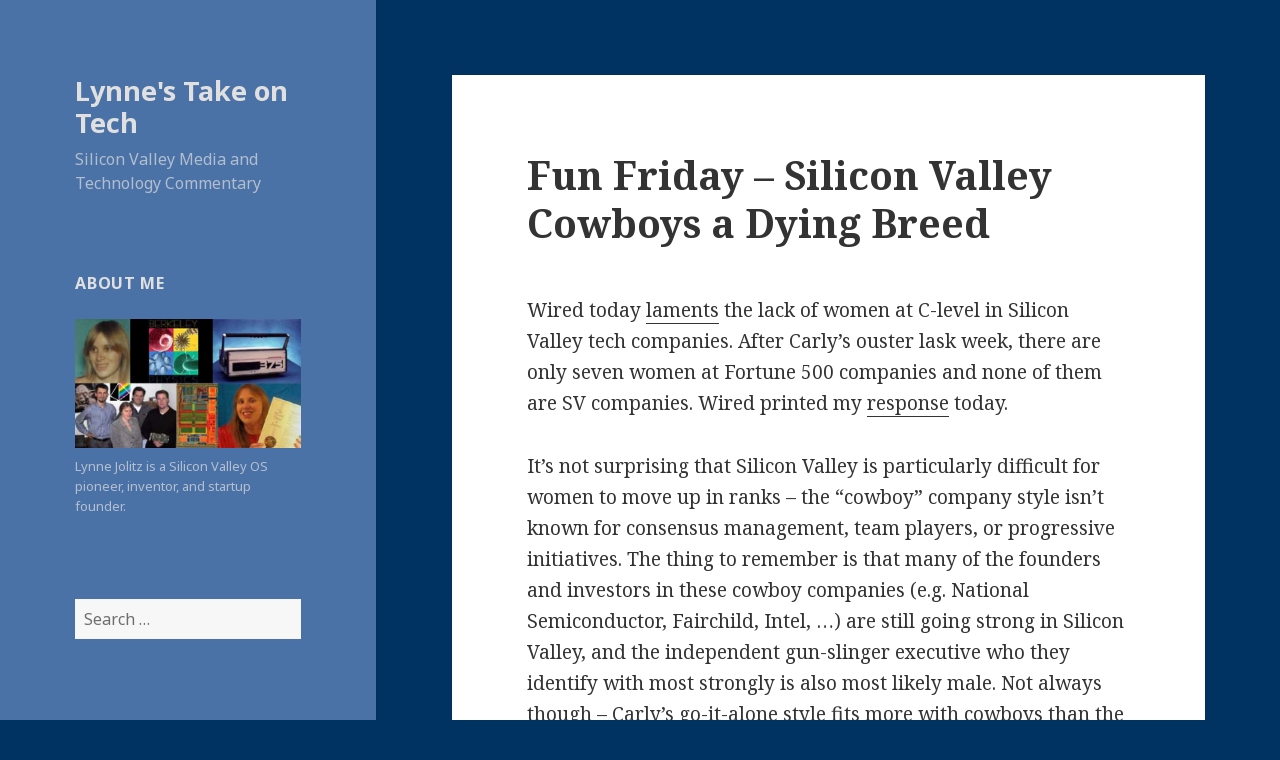

--- FILE ---
content_type: text/html; charset=UTF-8
request_url: https://lynnesblog.telemuse.net/2005/02/18/fun-friday-silicon-valley-cowboys-a-dying-breed/
body_size: 7508
content:
<!DOCTYPE html>
<html lang="en-US" class="no-js">
<head>
	<meta charset="UTF-8">
	<meta name="viewport" content="width=device-width">
	<link rel="profile" href="https://gmpg.org/xfn/11">
	<link rel="pingback" href="https://lynnesblog.telemuse.net/xmlrpc.php">
	<!--[if lt IE 9]>
	<script src="https://lynnesblog.telemuse.net/wp-content/themes/twentyfifteen/js/html5.js?ver=3.7.0"></script>
	<![endif]-->
	<script>(function(html){html.className = html.className.replace(/\bno-js\b/,'js')})(document.documentElement);</script>
<title>Fun Friday &#8211; Silicon Valley Cowboys a Dying Breed &#8211; Lynne&#039;s Take on Tech</title>
<link rel='dns-prefetch' href='//fonts.googleapis.com' />
<link rel='dns-prefetch' href='//s.w.org' />
<link href='https://fonts.gstatic.com' crossorigin rel='preconnect' />
<link rel="alternate" type="application/rss+xml" title="Lynne&#039;s Take on Tech &raquo; Feed" href="https://lynnesblog.telemuse.net/feed/" />
<link rel="alternate" type="application/rss+xml" title="Lynne&#039;s Take on Tech &raquo; Comments Feed" href="https://lynnesblog.telemuse.net/comments/feed/" />
<link rel="alternate" type="application/rss+xml" title="Lynne&#039;s Take on Tech &raquo; Fun Friday &#8211; Silicon Valley Cowboys a Dying Breed Comments Feed" href="https://lynnesblog.telemuse.net/2005/02/18/fun-friday-silicon-valley-cowboys-a-dying-breed/feed/" />
		<script>
			window._wpemojiSettings = {"baseUrl":"https:\/\/s.w.org\/images\/core\/emoji\/13.0.1\/72x72\/","ext":".png","svgUrl":"https:\/\/s.w.org\/images\/core\/emoji\/13.0.1\/svg\/","svgExt":".svg","source":{"concatemoji":"https:\/\/lynnesblog.telemuse.net\/wp-includes\/js\/wp-emoji-release.min.js?ver=5.6.16"}};
			!function(e,a,t){var n,r,o,i=a.createElement("canvas"),p=i.getContext&&i.getContext("2d");function s(e,t){var a=String.fromCharCode;p.clearRect(0,0,i.width,i.height),p.fillText(a.apply(this,e),0,0);e=i.toDataURL();return p.clearRect(0,0,i.width,i.height),p.fillText(a.apply(this,t),0,0),e===i.toDataURL()}function c(e){var t=a.createElement("script");t.src=e,t.defer=t.type="text/javascript",a.getElementsByTagName("head")[0].appendChild(t)}for(o=Array("flag","emoji"),t.supports={everything:!0,everythingExceptFlag:!0},r=0;r<o.length;r++)t.supports[o[r]]=function(e){if(!p||!p.fillText)return!1;switch(p.textBaseline="top",p.font="600 32px Arial",e){case"flag":return s([127987,65039,8205,9895,65039],[127987,65039,8203,9895,65039])?!1:!s([55356,56826,55356,56819],[55356,56826,8203,55356,56819])&&!s([55356,57332,56128,56423,56128,56418,56128,56421,56128,56430,56128,56423,56128,56447],[55356,57332,8203,56128,56423,8203,56128,56418,8203,56128,56421,8203,56128,56430,8203,56128,56423,8203,56128,56447]);case"emoji":return!s([55357,56424,8205,55356,57212],[55357,56424,8203,55356,57212])}return!1}(o[r]),t.supports.everything=t.supports.everything&&t.supports[o[r]],"flag"!==o[r]&&(t.supports.everythingExceptFlag=t.supports.everythingExceptFlag&&t.supports[o[r]]);t.supports.everythingExceptFlag=t.supports.everythingExceptFlag&&!t.supports.flag,t.DOMReady=!1,t.readyCallback=function(){t.DOMReady=!0},t.supports.everything||(n=function(){t.readyCallback()},a.addEventListener?(a.addEventListener("DOMContentLoaded",n,!1),e.addEventListener("load",n,!1)):(e.attachEvent("onload",n),a.attachEvent("onreadystatechange",function(){"complete"===a.readyState&&t.readyCallback()})),(n=t.source||{}).concatemoji?c(n.concatemoji):n.wpemoji&&n.twemoji&&(c(n.twemoji),c(n.wpemoji)))}(window,document,window._wpemojiSettings);
		</script>
		<style>
img.wp-smiley,
img.emoji {
	display: inline !important;
	border: none !important;
	box-shadow: none !important;
	height: 1em !important;
	width: 1em !important;
	margin: 0 .07em !important;
	vertical-align: -0.1em !important;
	background: none !important;
	padding: 0 !important;
}
</style>
	<link rel='stylesheet' id='wp-block-library-css'  href='https://lynnesblog.telemuse.net/wp-includes/css/dist/block-library/style.min.css?ver=5.6.16' media='all' />
<link rel='stylesheet' id='wp-block-library-theme-css'  href='https://lynnesblog.telemuse.net/wp-includes/css/dist/block-library/theme.min.css?ver=5.6.16' media='all' />
<link rel='stylesheet' id='twentyfifteen-fonts-css'  href='https://fonts.googleapis.com/css?family=Noto+Sans%3A400italic%2C700italic%2C400%2C700%7CNoto+Serif%3A400italic%2C700italic%2C400%2C700%7CInconsolata%3A400%2C700&#038;subset=latin%2Clatin-ext&#038;display=fallback' media='all' />
<link rel='stylesheet' id='genericons-css'  href='https://lynnesblog.telemuse.net/wp-content/themes/twentyfifteen/genericons/genericons.css?ver=3.2' media='all' />
<link rel='stylesheet' id='twentyfifteen-style-css'  href='https://lynnesblog.telemuse.net/wp-content/themes/twentyfifteen/style.css?ver=20190507' media='all' />
<style id='twentyfifteen-style-inline-css'>

		/* Custom Header Background Color */
		body:before,
		.site-header {
			background-color: #4b72a6;
		}

		@media screen and (min-width: 59.6875em) {
			.site-header,
			.secondary {
				background-color: transparent;
			}

			.widget button,
			.widget input[type="button"],
			.widget input[type="reset"],
			.widget input[type="submit"],
			.widget_calendar tbody a,
			.widget_calendar tbody a:hover,
			.widget_calendar tbody a:focus {
				color: #4b72a6;
			}
		}
	

		/* Custom Sidebar Text Color */
		.site-title a,
		.site-description,
		.secondary-toggle:before {
			color: #e0e0e0;
		}

		.site-title a:hover,
		.site-title a:focus {
			color: #e0e0e0; /* Fallback for IE7 and IE8 */
			color: rgba( 224, 224, 224, 0.7);
		}

		.secondary-toggle {
			border-color: #e0e0e0; /* Fallback for IE7 and IE8 */
			border-color: rgba( 224, 224, 224, 0.1);
		}

		.secondary-toggle:hover,
		.secondary-toggle:focus {
			border-color: #e0e0e0; /* Fallback for IE7 and IE8 */
			border-color: rgba( 224, 224, 224, 0.3);
		}

		.site-title a {
			outline-color: #e0e0e0; /* Fallback for IE7 and IE8 */
			outline-color: rgba( 224, 224, 224, 0.3);
		}

		@media screen and (min-width: 59.6875em) {
			.secondary a,
			.dropdown-toggle:after,
			.widget-title,
			.widget blockquote cite,
			.widget blockquote small {
				color: #e0e0e0;
			}

			.widget button,
			.widget input[type="button"],
			.widget input[type="reset"],
			.widget input[type="submit"],
			.widget_calendar tbody a {
				background-color: #e0e0e0;
			}

			.textwidget a {
				border-color: #e0e0e0;
			}

			.secondary a:hover,
			.secondary a:focus,
			.main-navigation .menu-item-description,
			.widget,
			.widget blockquote,
			.widget .wp-caption-text,
			.widget .gallery-caption {
				color: rgba( 224, 224, 224, 0.7);
			}

			.widget button:hover,
			.widget button:focus,
			.widget input[type="button"]:hover,
			.widget input[type="button"]:focus,
			.widget input[type="reset"]:hover,
			.widget input[type="reset"]:focus,
			.widget input[type="submit"]:hover,
			.widget input[type="submit"]:focus,
			.widget_calendar tbody a:hover,
			.widget_calendar tbody a:focus {
				background-color: rgba( 224, 224, 224, 0.7);
			}

			.widget blockquote {
				border-color: rgba( 224, 224, 224, 0.7);
			}

			.main-navigation ul,
			.main-navigation li,
			.secondary-toggle,
			.widget input,
			.widget textarea,
			.widget table,
			.widget th,
			.widget td,
			.widget pre,
			.widget li,
			.widget_categories .children,
			.widget_nav_menu .sub-menu,
			.widget_pages .children,
			.widget abbr[title] {
				border-color: rgba( 224, 224, 224, 0.1);
			}

			.dropdown-toggle:hover,
			.dropdown-toggle:focus,
			.widget hr {
				background-color: rgba( 224, 224, 224, 0.1);
			}

			.widget input:focus,
			.widget textarea:focus {
				border-color: rgba( 224, 224, 224, 0.3);
			}

			.sidebar a:focus,
			.dropdown-toggle:focus {
				outline-color: rgba( 224, 224, 224, 0.3);
			}
		}
	
</style>
<link rel='stylesheet' id='twentyfifteen-block-style-css'  href='https://lynnesblog.telemuse.net/wp-content/themes/twentyfifteen/css/blocks.css?ver=20190102' media='all' />
<!--[if lt IE 9]>
<link rel='stylesheet' id='twentyfifteen-ie-css'  href='https://lynnesblog.telemuse.net/wp-content/themes/twentyfifteen/css/ie.css?ver=20170916' media='all' />
<![endif]-->
<!--[if lt IE 8]>
<link rel='stylesheet' id='twentyfifteen-ie7-css'  href='https://lynnesblog.telemuse.net/wp-content/themes/twentyfifteen/css/ie7.css?ver=20141210' media='all' />
<![endif]-->
<script src='https://lynnesblog.telemuse.net/wp-includes/js/jquery/jquery.min.js?ver=3.5.1' id='jquery-core-js'></script>
<script src='https://lynnesblog.telemuse.net/wp-includes/js/jquery/jquery-migrate.min.js?ver=3.3.2' id='jquery-migrate-js'></script>
<link rel="https://api.w.org/" href="https://lynnesblog.telemuse.net/wp-json/" /><link rel="alternate" type="application/json" href="https://lynnesblog.telemuse.net/wp-json/wp/v2/posts/169" /><link rel="EditURI" type="application/rsd+xml" title="RSD" href="https://lynnesblog.telemuse.net/xmlrpc.php?rsd" />
<link rel="wlwmanifest" type="application/wlwmanifest+xml" href="https://lynnesblog.telemuse.net/wp-includes/wlwmanifest.xml" /> 
<meta name="generator" content="WordPress 5.6.16" />
<link rel="canonical" href="https://lynnesblog.telemuse.net/2005/02/18/fun-friday-silicon-valley-cowboys-a-dying-breed/" />
<link rel='shortlink' href='https://lynnesblog.telemuse.net/?p=169' />
<link rel="alternate" type="application/json+oembed" href="https://lynnesblog.telemuse.net/wp-json/oembed/1.0/embed?url=https%3A%2F%2Flynnesblog.telemuse.net%2F2005%2F02%2F18%2Ffun-friday-silicon-valley-cowboys-a-dying-breed%2F" />
<link rel="alternate" type="text/xml+oembed" href="https://lynnesblog.telemuse.net/wp-json/oembed/1.0/embed?url=https%3A%2F%2Flynnesblog.telemuse.net%2F2005%2F02%2F18%2Ffun-friday-silicon-valley-cowboys-a-dying-breed%2F&#038;format=xml" />
<style>.recentcomments a{display:inline !important;padding:0 !important;margin:0 !important;}</style><style id="custom-background-css">
body.custom-background { background-color: #003262; }
</style>
	</head>

<body class="post-template-default single single-post postid-169 single-format-standard custom-background wp-embed-responsive">
<div id="page" class="hfeed site">
	<a class="skip-link screen-reader-text" href="#content">Skip to content</a>

	<div id="sidebar" class="sidebar">
		<header id="masthead" class="site-header" role="banner">
			<div class="site-branding">
										<p class="site-title"><a href="https://lynnesblog.telemuse.net/" rel="home">Lynne&#039;s Take on Tech</a></p>
												<p class="site-description">Silicon Valley Media and Technology Commentary</p>
										<button class="secondary-toggle">Menu and widgets</button>
			</div><!-- .site-branding -->
		</header><!-- .site-header -->

			<div id="secondary" class="secondary">

		
		
					<div id="widget-area" class="widget-area" role="complementary">
				<aside id="media_image-3" class="widget widget_media_image"><h2 class="widget-title">About me</h2><figure style="width: 300px" class="wp-caption alignnone"><img width="300" height="172" src="https://lynnesblog-cdn.s3.us-west-1.amazonaws.com/wp-content/uploads/2019/08/20155216/lynnebar_reform-300x172.png" class="image wp-image-355  attachment-medium size-medium" alt="" loading="lazy" style="max-width: 100%; height: auto;" srcset="https://lynnesblog-cdn.s3.us-west-1.amazonaws.com/wp-content/uploads/2019/08/20155216/lynnebar_reform-300x172.png 300w, https://lynnesblog-cdn.s3.us-west-1.amazonaws.com/wp-content/uploads/2019/08/20155216/lynnebar_reform.png 348w" sizes="(max-width: 300px) 100vw, 300px" /><figcaption class="wp-caption-text">Lynne Jolitz is a Silicon Valley OS pioneer, inventor, and startup founder.</figcaption></figure></aside><aside id="search-2" class="widget widget_search"><form role="search" method="get" class="search-form" action="https://lynnesblog.telemuse.net/">
				<label>
					<span class="screen-reader-text">Search for:</span>
					<input type="search" class="search-field" placeholder="Search &hellip;" value="" name="s" />
				</label>
				<input type="submit" class="search-submit screen-reader-text" value="Search" />
			</form></aside>
		<aside id="recent-posts-2" class="widget widget_recent_entries">
		<h2 class="widget-title">Recent Posts</h2>
		<ul>
											<li>
					<a href="https://lynnesblog.telemuse.net/2025/11/21/fun-friday-ais-are-the-very-model-of-the-silicon-valley-elite/">Fun Friday: AIs are the Very Model of the Silicon Valley Elite</a>
									</li>
											<li>
					<a href="https://lynnesblog.telemuse.net/2025/09/12/fun-friday-generative-ai-infected-llms-and-breaking-tulips/">Fun Friday: Generative AI, Infected LLMs and Breaking Tulips</a>
									</li>
											<li>
					<a href="https://lynnesblog.telemuse.net/2025/08/03/sedate-sunday-ai-spending-is-never-enough-vine-revived/">Sedate Sunday:  AI Spending is Never Enough. Vine Revived?</a>
									</li>
											<li>
					<a href="https://lynnesblog.telemuse.net/2025/07/14/386bsd-release-0-1-released-on-bastille-day-is-thirty-three-years-old-today/">386BSD Release 0.1 Released on Bastille Day is Thirty-Three Years Old Today</a>
									</li>
											<li>
					<a href="https://lynnesblog.telemuse.net/2025/06/29/a-tale-of-two-universities/">A Tale of Two Universities</a>
									</li>
					</ul>

		</aside><aside id="recent-comments-2" class="widget widget_recent_comments"><h2 class="widget-title">Recent Comments</h2><ul id="recentcomments"></ul></aside><aside id="archives-2" class="widget widget_archive"><h2 class="widget-title">Archives</h2>
			<ul>
					<li><a href='https://lynnesblog.telemuse.net/2025/11/'>November 2025</a></li>
	<li><a href='https://lynnesblog.telemuse.net/2025/09/'>September 2025</a></li>
	<li><a href='https://lynnesblog.telemuse.net/2025/08/'>August 2025</a></li>
	<li><a href='https://lynnesblog.telemuse.net/2025/07/'>July 2025</a></li>
	<li><a href='https://lynnesblog.telemuse.net/2025/06/'>June 2025</a></li>
	<li><a href='https://lynnesblog.telemuse.net/2025/04/'>April 2025</a></li>
	<li><a href='https://lynnesblog.telemuse.net/2025/03/'>March 2025</a></li>
	<li><a href='https://lynnesblog.telemuse.net/2024/01/'>January 2024</a></li>
	<li><a href='https://lynnesblog.telemuse.net/2023/12/'>December 2023</a></li>
	<li><a href='https://lynnesblog.telemuse.net/2023/11/'>November 2023</a></li>
	<li><a href='https://lynnesblog.telemuse.net/2023/08/'>August 2023</a></li>
	<li><a href='https://lynnesblog.telemuse.net/2023/07/'>July 2023</a></li>
	<li><a href='https://lynnesblog.telemuse.net/2023/05/'>May 2023</a></li>
	<li><a href='https://lynnesblog.telemuse.net/2023/03/'>March 2023</a></li>
	<li><a href='https://lynnesblog.telemuse.net/2022/12/'>December 2022</a></li>
	<li><a href='https://lynnesblog.telemuse.net/2022/06/'>June 2022</a></li>
	<li><a href='https://lynnesblog.telemuse.net/2022/05/'>May 2022</a></li>
	<li><a href='https://lynnesblog.telemuse.net/2021/02/'>February 2021</a></li>
	<li><a href='https://lynnesblog.telemuse.net/2021/01/'>January 2021</a></li>
	<li><a href='https://lynnesblog.telemuse.net/2020/02/'>February 2020</a></li>
	<li><a href='https://lynnesblog.telemuse.net/2019/12/'>December 2019</a></li>
	<li><a href='https://lynnesblog.telemuse.net/2019/10/'>October 2019</a></li>
	<li><a href='https://lynnesblog.telemuse.net/2019/09/'>September 2019</a></li>
	<li><a href='https://lynnesblog.telemuse.net/2018/06/'>June 2018</a></li>
	<li><a href='https://lynnesblog.telemuse.net/2018/01/'>January 2018</a></li>
	<li><a href='https://lynnesblog.telemuse.net/2017/09/'>September 2017</a></li>
	<li><a href='https://lynnesblog.telemuse.net/2017/08/'>August 2017</a></li>
	<li><a href='https://lynnesblog.telemuse.net/2017/07/'>July 2017</a></li>
	<li><a href='https://lynnesblog.telemuse.net/2015/09/'>September 2015</a></li>
	<li><a href='https://lynnesblog.telemuse.net/2010/07/'>July 2010</a></li>
	<li><a href='https://lynnesblog.telemuse.net/2010/06/'>June 2010</a></li>
	<li><a href='https://lynnesblog.telemuse.net/2010/05/'>May 2010</a></li>
	<li><a href='https://lynnesblog.telemuse.net/2009/10/'>October 2009</a></li>
	<li><a href='https://lynnesblog.telemuse.net/2009/07/'>July 2009</a></li>
	<li><a href='https://lynnesblog.telemuse.net/2009/02/'>February 2009</a></li>
	<li><a href='https://lynnesblog.telemuse.net/2008/09/'>September 2008</a></li>
	<li><a href='https://lynnesblog.telemuse.net/2008/05/'>May 2008</a></li>
	<li><a href='https://lynnesblog.telemuse.net/2008/02/'>February 2008</a></li>
	<li><a href='https://lynnesblog.telemuse.net/2007/12/'>December 2007</a></li>
	<li><a href='https://lynnesblog.telemuse.net/2007/11/'>November 2007</a></li>
	<li><a href='https://lynnesblog.telemuse.net/2007/10/'>October 2007</a></li>
	<li><a href='https://lynnesblog.telemuse.net/2007/09/'>September 2007</a></li>
	<li><a href='https://lynnesblog.telemuse.net/2007/08/'>August 2007</a></li>
	<li><a href='https://lynnesblog.telemuse.net/2007/06/'>June 2007</a></li>
	<li><a href='https://lynnesblog.telemuse.net/2007/05/'>May 2007</a></li>
	<li><a href='https://lynnesblog.telemuse.net/2007/04/'>April 2007</a></li>
	<li><a href='https://lynnesblog.telemuse.net/2007/03/'>March 2007</a></li>
	<li><a href='https://lynnesblog.telemuse.net/2007/02/'>February 2007</a></li>
	<li><a href='https://lynnesblog.telemuse.net/2007/01/'>January 2007</a></li>
	<li><a href='https://lynnesblog.telemuse.net/2006/12/'>December 2006</a></li>
	<li><a href='https://lynnesblog.telemuse.net/2006/11/'>November 2006</a></li>
	<li><a href='https://lynnesblog.telemuse.net/2006/10/'>October 2006</a></li>
	<li><a href='https://lynnesblog.telemuse.net/2006/09/'>September 2006</a></li>
	<li><a href='https://lynnesblog.telemuse.net/2006/07/'>July 2006</a></li>
	<li><a href='https://lynnesblog.telemuse.net/2006/05/'>May 2006</a></li>
	<li><a href='https://lynnesblog.telemuse.net/2006/04/'>April 2006</a></li>
	<li><a href='https://lynnesblog.telemuse.net/2006/03/'>March 2006</a></li>
	<li><a href='https://lynnesblog.telemuse.net/2005/07/'>July 2005</a></li>
	<li><a href='https://lynnesblog.telemuse.net/2005/06/'>June 2005</a></li>
	<li><a href='https://lynnesblog.telemuse.net/2005/05/'>May 2005</a></li>
	<li><a href='https://lynnesblog.telemuse.net/2005/04/'>April 2005</a></li>
	<li><a href='https://lynnesblog.telemuse.net/2005/03/'>March 2005</a></li>
	<li><a href='https://lynnesblog.telemuse.net/2005/02/'>February 2005</a></li>
	<li><a href='https://lynnesblog.telemuse.net/2005/01/'>January 2005</a></li>
	<li><a href='https://lynnesblog.telemuse.net/2004/12/'>December 2004</a></li>
	<li><a href='https://lynnesblog.telemuse.net/2004/11/'>November 2004</a></li>
	<li><a href='https://lynnesblog.telemuse.net/2004/10/'>October 2004</a></li>
	<li><a href='https://lynnesblog.telemuse.net/2004/09/'>September 2004</a></li>
	<li><a href='https://lynnesblog.telemuse.net/2004/08/'>August 2004</a></li>
	<li><a href='https://lynnesblog.telemuse.net/2004/07/'>July 2004</a></li>
	<li><a href='https://lynnesblog.telemuse.net/2004/06/'>June 2004</a></li>
	<li><a href='https://lynnesblog.telemuse.net/2004/05/'>May 2004</a></li>
	<li><a href='https://lynnesblog.telemuse.net/2004/04/'>April 2004</a></li>
			</ul>

			</aside><aside id="categories-2" class="widget widget_categories"><h2 class="widget-title">Categories</h2>
			<ul>
					<li class="cat-item cat-item-15"><a href="https://lynnesblog.telemuse.net/category/386bsd-unix/">386BSD &amp; Unix</a>
</li>
	<li class="cat-item cat-item-24"><a href="https://lynnesblog.telemuse.net/category/ai/">AI</a>
</li>
	<li class="cat-item cat-item-14"><a href="https://lynnesblog.telemuse.net/category/architecture-design/">Architecture &amp; Design</a>
</li>
	<li class="cat-item cat-item-8"><a href="https://lynnesblog.telemuse.net/category/astronomy-physics/">Astronomy &amp; Physics</a>
</li>
	<li class="cat-item cat-item-23"><a href="https://lynnesblog.telemuse.net/category/big-data/">Big Data</a>
</li>
	<li class="cat-item cat-item-18"><a href="https://lynnesblog.telemuse.net/category/deals-steals/">Deals &amp; Steals</a>
</li>
	<li class="cat-item cat-item-12"><a href="https://lynnesblog.telemuse.net/category/ethersan-storage/">EtherSAN &amp; Storage</a>
</li>
	<li class="cat-item cat-item-10"><a href="https://lynnesblog.telemuse.net/category/execproducer-multimedia/">ExecProducer &amp; Multimedia</a>
</li>
	<li class="cat-item cat-item-4"><a href="https://lynnesblog.telemuse.net/category/in-the-datacenter/">In the DataCenter</a>
</li>
	<li class="cat-item cat-item-9"><a href="https://lynnesblog.telemuse.net/category/internet-wireless/">Internet &amp; Wireless</a>
</li>
	<li class="cat-item cat-item-11"><a href="https://lynnesblog.telemuse.net/category/interprophet-silicontcp/">InterProphet &amp; SiliconTCP</a>
</li>
	<li class="cat-item cat-item-7"><a href="https://lynnesblog.telemuse.net/category/massive-video-production/">Massive Video Production</a>
</li>
	<li class="cat-item cat-item-22"><a href="https://lynnesblog.telemuse.net/category/ml/">ML</a>
</li>
	<li class="cat-item cat-item-13"><a href="https://lynnesblog.telemuse.net/category/operating-systems/">Operating Systems</a>
</li>
	<li class="cat-item cat-item-16"><a href="https://lynnesblog.telemuse.net/category/patents-legal/">Patents &amp; Legal</a>
</li>
	<li class="cat-item cat-item-5"><a href="https://lynnesblog.telemuse.net/category/protocols-networking/">Protocols &amp; Networking</a>
</li>
	<li class="cat-item cat-item-20"><a href="https://lynnesblog.telemuse.net/category/security/">Security</a>
</li>
	<li class="cat-item cat-item-19"><a href="https://lynnesblog.telemuse.net/category/startups/">Startups</a>
</li>
	<li class="cat-item cat-item-1"><a href="https://lynnesblog.telemuse.net/category/uncategorized/">Uncategorized</a>
</li>
	<li class="cat-item cat-item-6"><a href="https://lynnesblog.telemuse.net/category/very-berkeley/">Very Berkeley</a>
</li>
	<li class="cat-item cat-item-17"><a href="https://lynnesblog.telemuse.net/category/women-technology/">Women &amp; Technology</a>
</li>
			</ul>

			</aside><aside id="meta-2" class="widget widget_meta"><h2 class="widget-title">Meta</h2>
		<ul>
						<li><a href="https://lynnesblog.telemuse.net/wp-login.php">Log in</a></li>
			<li><a href="https://lynnesblog.telemuse.net/feed/">Entries feed</a></li>
			<li><a href="https://lynnesblog.telemuse.net/comments/feed/">Comments feed</a></li>

			<li><a href="https://wordpress.org/">WordPress.org</a></li>
		</ul>

		</aside>			</div><!-- .widget-area -->
		
	</div><!-- .secondary -->

	</div><!-- .sidebar -->

	<div id="content" class="site-content">

	<div id="primary" class="content-area">
		<main id="main" class="site-main" role="main">

		
<article id="post-169" class="post-169 post type-post status-publish format-standard hentry category-women-technology">
	
	<header class="entry-header">
		<h1 class="entry-title">Fun Friday &#8211; Silicon Valley Cowboys a Dying Breed</h1>	</header><!-- .entry-header -->

	<div class="entry-content">
		<p>Wired today <a href="http://www.wired.com/news/women/0,1540,66603,00.html?tw=wn_tophead_2" target="_blank" rel="nofollow">laments</a> the lack of women at C-level in Silicon Valley tech companies. After Carly&#8217;s ouster lask week, there are only seven women at Fortune 500 companies and none of them are SV companies. Wired printed my <a href="http://www.wired.com/news/rants/0,2350,66641,00.html" target="_blank">response</a> today.</p>
<p>It&#8217;s not surprising that Silicon Valley is particularly difficult for women to move up in ranks &#8211; the &#8220;cowboy&#8221; company style isn&#8217;t known for consensus management, team players, or progressive initiatives. The thing to remember is that many of the founders and investors in these cowboy companies (e.g. National Semiconductor, Fairchild, Intel, &#8230;) are still going strong in Silicon Valley, and the independent gun-slinger executive who they identify with most strongly is also most likely male. Not always though &#8211; Carly&#8217;s go-it-alone style fits more with cowboys than the older HP way of Hewlett and Packard. Perhaps Carly would have been better shaking up things at Intel or National Semi? She&#8217;d fit right in.</p>
<p>If you want to see Silicon Valley change, watch the obits. The fewer cowboys, the less fascination with the old cowboy style and the more interest in global strategy and fast execution. And women will most certainly do well in this new Internet age.</p>
	</div><!-- .entry-content -->

	
	<footer class="entry-footer">
		<span class="posted-on"><span class="screen-reader-text">Posted on </span><a href="https://lynnesblog.telemuse.net/2005/02/18/fun-friday-silicon-valley-cowboys-a-dying-breed/" rel="bookmark"><time class="entry-date published updated" datetime="2005-02-18T11:26:00-08:00">February 18, 2005</time></a></span><span class="byline"><span class="author vcard"><span class="screen-reader-text">Author </span><a class="url fn n" href="https://lynnesblog.telemuse.net/author/lynne/">Lynne</a></span></span><span class="cat-links"><span class="screen-reader-text">Categories </span><a href="https://lynnesblog.telemuse.net/category/women-technology/" rel="category tag">Women &amp; Technology</a></span>			</footer><!-- .entry-footer -->

</article><!-- #post-169 -->

<div id="comments" class="comments-area">

	
	
		<div id="respond" class="comment-respond">
		<h3 id="reply-title" class="comment-reply-title">Leave a Reply <small><a rel="nofollow" id="cancel-comment-reply-link" href="/2005/02/18/fun-friday-silicon-valley-cowboys-a-dying-breed/#respond" style="display:none;">Cancel reply</a></small></h3><form action="https://lynnesblog.telemuse.net/wp-comments-post.php" method="post" id="commentform" class="comment-form" novalidate><p class="comment-notes"><span id="email-notes">Your email address will not be published.</span> Required fields are marked <span class="required">*</span></p><p class="comment-form-comment"><label for="comment">Comment</label> <textarea id="comment" name="comment" cols="45" rows="8" maxlength="65525" required="required"></textarea></p><p class="comment-form-author"><label for="author">Name <span class="required">*</span></label> <input id="author" name="author" type="text" value="" size="30" maxlength="245" required='required' /></p>
<p class="comment-form-email"><label for="email">Email <span class="required">*</span></label> <input id="email" name="email" type="email" value="" size="30" maxlength="100" aria-describedby="email-notes" required='required' /></p>
<p class="comment-form-url"><label for="url">Website</label> <input id="url" name="url" type="url" value="" size="30" maxlength="200" /></p>
<p class="comment-form-cookies-consent"><input id="wp-comment-cookies-consent" name="wp-comment-cookies-consent" type="checkbox" value="yes" /> <label for="wp-comment-cookies-consent">Save my name, email, and website in this browser for the next time I comment.</label></p>
<p class="form-submit"><input name="submit" type="submit" id="submit" class="submit" value="Post Comment" /> <input type='hidden' name='comment_post_ID' value='169' id='comment_post_ID' />
<input type='hidden' name='comment_parent' id='comment_parent' value='0' />
</p><p style="display: none;"><input type="hidden" id="akismet_comment_nonce" name="akismet_comment_nonce" value="4146236f74" /></p><input type="hidden" id="ak_js" name="ak_js" value="190"/><textarea name="ak_hp_textarea" cols="45" rows="8" maxlength="100" style="display: none !important;"></textarea></form>	</div><!-- #respond -->
	<p class="akismet_comment_form_privacy_notice">This site uses Akismet to reduce spam. <a href="https://akismet.com/privacy/" target="_blank" rel="nofollow noopener">Learn how your comment data is processed</a>.</p>
</div><!-- .comments-area -->

	<nav class="navigation post-navigation" role="navigation" aria-label="Posts">
		<h2 class="screen-reader-text">Post navigation</h2>
		<div class="nav-links"><div class="nav-previous"><a href="https://lynnesblog.telemuse.net/2005/02/17/i-spy-with-my-little-x-eye-but-im-blind-im-blind/" rel="prev"><span class="meta-nav" aria-hidden="true">Previous</span> <span class="screen-reader-text">Previous post:</span> <span class="post-title">I Spy with My Little X-Eye &#8211; But I&#8217;m Blind, I&#8217;m Blind&#8230;.</span></a></div><div class="nav-next"><a href="https://lynnesblog.telemuse.net/2005/02/21/dodging-bullets-is-a-lot-easier-in-silicon-valley-after-iraq/" rel="next"><span class="meta-nav" aria-hidden="true">Next</span> <span class="screen-reader-text">Next post:</span> <span class="post-title">Dodging Bullets is a Lot Easier in Silicon Valley After Iraq</span></a></div></div>
	</nav>
		</main><!-- .site-main -->
	</div><!-- .content-area -->


	</div><!-- .site-content -->

	<footer id="colophon" class="site-footer" role="contentinfo">
		<div class="site-info">
									<a href="https://wordpress.org/" class="imprint">
				Proudly powered by WordPress			</a>
		</div><!-- .site-info -->
	</footer><!-- .site-footer -->

</div><!-- .site -->

<script src='https://lynnesblog.telemuse.net/wp-content/themes/twentyfifteen/js/skip-link-focus-fix.js?ver=20141028' id='twentyfifteen-skip-link-focus-fix-js'></script>
<script src='https://lynnesblog.telemuse.net/wp-includes/js/comment-reply.min.js?ver=5.6.16' id='comment-reply-js'></script>
<script id='twentyfifteen-script-js-extra'>
var screenReaderText = {"expand":"<span class=\"screen-reader-text\">expand child menu<\/span>","collapse":"<span class=\"screen-reader-text\">collapse child menu<\/span>"};
</script>
<script src='https://lynnesblog.telemuse.net/wp-content/themes/twentyfifteen/js/functions.js?ver=20171218' id='twentyfifteen-script-js'></script>
<script src='https://lynnesblog.telemuse.net/wp-includes/js/wp-embed.min.js?ver=5.6.16' id='wp-embed-js'></script>
<script async="async" src='https://lynnesblog.telemuse.net/wp-content/plugins/akismet/_inc/form.js?ver=4.1.8' id='akismet-form-js'></script>

</body>
</html>
